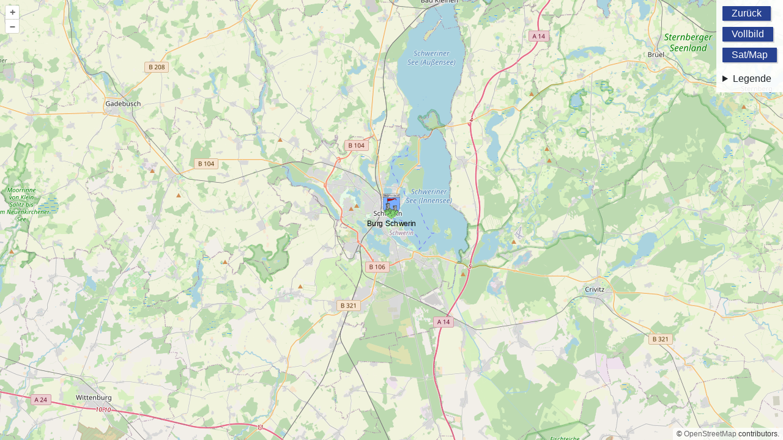

--- FILE ---
content_type: text/html; charset=UTF-8
request_url: https://burgenarchiv.de/openstreetmap/OSM.php?bundesland=mek&nameb=schwerin&zustand=ja&a=1
body_size: 4292
content:
<!doctype html>
<html>
<head>
<meta http-equiv="Cache-Control" content="no-cache, no-store, must-revalidate" />
<META HTTP-EQUIV="Pragma" CONTENT="no-cache">
<META HTTP-EQUIV="Expires" CONTENT="-1">
<meta http-equiv="X-UA-Compatible" content="IE=edge,chrome=1">
<meta name=viewport content="width=device-width, initial-scale=1">
	<base target="_parent">
<script src="jquery-3.5.1.min.js?v=1768584128"></script>
<link rel="stylesheet" href="bootstrap.min.css?v=1768584128">
	<!-- GANZ WICHTIG!!! SOLLTE MAL DIE BOOTSTRAP AUSGETAUSCHT WERDEN, MUSS IN DER DATEI BEI https?|javascript|mailto|ftp|tel|file) DAS javascript EINGETRAGEN WERDEN, ansonsten werden in den Bubbles von den Pois die Links für die App gesperrt!!!! -->
<script src="bootstrap.bundle.min.js?v=1768584128"></script>
<link rel="stylesheet" href="styles.css?v=1768584128" type="text/css">
<link rel="stylesheet" href="7-3/ol.css?v=1768584128" type="text/css">
<script src="jquerykl.js?v=1768584128"></script>
</head>


<body>

<script src="https://burgenarchiv.de/openstreetmap/7-3/ol.js"></script>
<script>
</script>

<script>
/* WICHTIG!!!! Betrifft OpenStreetMap mit OpenLayers - Wenn man in dem Skript hier etwas benutzen möchte, geht das nicht per import. In der Anleitung steht immer alles per import. Beispiel: https://openlayers.org/en/latest/apidoc/module-ol_proj.html#.fromLonLat Um das zu benutzen, muss man das umschreiben. Aus import {fromLonLat} from 'ol/proj' wird ol.proj.fromLonLat(centerLL)*/
window.onload = init;
var locations = [['Standort', 'tg35ertg54.4gcxg5tgxgtzgrttzgrtdhb5z','4tgdx4tgdx.tzgrt4tgdxtez54tez54', '0', '0','0'],['<table width="100%" border="0"><tbody><tr><td width="140px" style="padding-top:5px;"><a href=https://burgenarchiv.de/Burg_schwerin "target=_top"><img src="https://burgenarchiv.de/grafiken/bilder/mek/schwerin1.jpg" height="100px"/></a></td><td valign="top"><strong>Burg Schwerin</strong><br />19055 Schwerin <br>Zustand: Schloss</td></tr></tbody></table>', 'tg35ertg54.4gcxg5tgxgtzgrttzgrtdhb5z', '4tgdx4tgdx.tzgrt4tgdxtez54tez54', '0', 'standort.png','Burg Schwerin'],['<table width="100%" border="0"><tbody><tr><td width="140px" style="padding-top:5px;"><a href=https://burgenarchiv.de/Burg_fuerstenburg_in_Mecklenburg-Vorpommern "target=_top"><img src="https://burgenarchiv.de/grafiken/bilder/mek/fuerstenburg1.jpg" height="100px"/></a></td><td valign="top"><strong>Burg Dobin</strong><br />19067Rubow - Flessenow<br>Zustand: ehemalige Burg</td></tr></tbody></table>', 'tg35ertg54.dhb5zdhb5ztez54tzgrt4tgdx', '4tgdx4tgdx.tg35e5tgxgtg35edhb5ztg35e', '1', '1.png','Burg Dobin'],['<table width="100%" border="0"><tbody><tr><td width="140px" style="padding-top:5px;"><a href=https://burgenarchiv.de/Burg_ "target=_top"><img src="https://burgenarchiv.de/grafiken/bildfehlt.jpg" height="100px"/></a></td><td valign="top"><strong> </strong><br /><br>Zustand: </td></tr></tbody></table>', '', '', '2', 'burg.png',' ']];
	
var satlayer = "off";
var map;
var satellitLayer;
var textLayer;
var view;
var anfangszoom = 11;
	
function init(){
	/*center Koordinaten eintragen*/
	/*
	for (i = 0; i < locations.length; i++) {
	}
	*/
	var kartenpunkt = kl(locations,0);
	view = new ol.View({
		center: ol.proj.fromLonLat([kartenpunkt[0][2], kartenpunkt[0][1]]),
		zoom: 11	});
	
	/* OpenStreetMap-Layer */
	var OSMLayer = new ol.layer.Tile({
				source: new ol.source.OSM()
			})
	
	/* Hier wird die Karte generiert */
	/* controls: ol.control.defaults().extend([new ol.control.ScaleLine({units: 'metric'})]), */
	map = new ol.Map({
		view: view,
		layers: [
			OSMLayer
		],
		target: 'mymap'
	})
	
	/* AB HIER BEGINNT ERSTELLUNG VON POIS AUF DER KARTE */
	/* __________________________________________________________________________________________________________________*/
	if(locations.length>=0) {
		//window.console.log('Anzahl Einträge:'+locations.length);
	for (i = 0; i < locations.length-1; i++) {
		var poi = kl(locations,i);
		if(poi[i][0]!="Standort") {
			var iconFeature = new ol.Feature({
				geometry: new ol.geom.Point(ol.proj.fromLonLat([+poi[i][2], +poi[i][1]])),
				beschreibung: poi[i][0],
			});
			
			var textFeature = new ol.Feature({
				geometry: new ol.geom.Point(ol.proj.fromLonLat([+poi[i][2], +poi[i][1]])),
				beschreibung: poi[i][0],
			});


			var iconStyle = new ol.style.Style({
				image: new ol.style.Icon({
				anchor: [21, 43],
				anchorXUnits: 'pixels',
				anchorYUnits: 'pixels',
				src: 'https://burgenarchiv.de/grafiken/googlemaps/'+poi[i][4]+'',
				})
			});
			var textStyle = new ol.style.Style({
				text: new ol.style.Text({
					text: poi[i][5],
					scale: [1.2, 1.2],
					textAlign: 'center',
					textBaseline: 'top',
					fill: new ol.style.Fill({
                		color: '#000000'
					}),
  				})
			});
			//window.console.log(i+' Icon erstellt für:'+poi[i][5]);

			iconFeature.setStyle(iconStyle);
			textFeature.setStyle(textStyle);

			var vectorSource = new ol.source.Vector({
				features: [iconFeature],
			});
			var textSource = new ol.source.Vector({
				features: [textFeature],
			});
			
			var vectorLayer = new ol.layer.Vector({
				name: 'icon',
				source: vectorSource,
			});
			textLayer = new ol.layer.Vector({
				name: 'textlayer',
				source: textSource,
			});
			//if(poi[i][1]>0 && poi[i][2]>0) {
				map.addLayer(vectorLayer);
				map.addLayer(textLayer);
				vectorLayer.setZIndex(1);
				textLayer.setZIndex(1);
				var haelfte=locations.length-1;
				haelfte=Math.floor(haelfte/2);
				if(i==haelfte) {
					/* Es kann passieren, dass die Nummer auf der Hälfte nicht angezeigt wird. Das wirkt dem hier entgegen. Leider werden dann aber nicht alle Texte ausgeblendet. */
					/*vectorLayer = new ol.layer.Vector({source: vectorSource,});
					map.addLayer(vectorLayer);
					textLayer = new ol.layer.Vector({source: textSource,});
					map.addLayer(textLayer);*/
				}
				if(anfangszoom>=10) {
					textLayer.setVisible(true);
				} else {
					textLayer.setVisible(false);
				}
			//}
		}
	}
	}
	

	/* Dieser Code hier ist für Popups direkt über dem Poi  */
	/*
	var element = document.createElement('popup');
	
	var popup = new ol.Overlay({
  		element: element,
  		positioning: 'bottom-center',
  		stopEvent: false,
  		offset: [0, -120],
	});
	map.addOverlay(popup);
	
	map.on('click', function (evt) {
  		var feature = map.forEachFeatureAtPixel(evt.pixel, function (feature) {
    	return feature;
  		});
  	if (feature) {
		$(element).popover('dispose');
		var coordinates = feature.getGeometry().getCoordinates();
    	popup.setPosition(coordinates);
    	$(element).popover({
      		placement: 'top',
      		content: feature.get('beschreibung'),
			html: true,
    	});
    	$(element).popover('show');
  	} else {
    	$(element).popover('dispose');
  	}
	});	
	*/ /* Popup Code ENDE */
	
	/* Dieser Code hier ist für Fenster an der linken oder unteren Seite zu jedem POI */
	map.on('click', showInfo);
	
	/* Für Burgenarchiv nur info. Für BuLa-App infolinks. Den ungenutzten DIV aus style.css und OSM.php rauslöschen. Auch hier weiter unten den DIV ändern.*/
	var info = document.getElementById('info');
	
	function showInfo(event) {
		var feature = map.forEachFeatureAtPixel(event.pixel, function (feature) {
    		return feature;
  		});
		if (feature) {
				$("#info").fadeOut(750, function() {
					info.innerHTML = feature.get('beschreibung');
					$("#info").fadeIn(750);
				});
		} else {
			$("#info").fadeOut(750);
			/*info.style.opacity = 0;*/
		}
	}
	
	
	var currZoom = map.getView().getZoom();
	map.on('moveend', function(e) {
  		var newZoom = map.getView().getZoom();
  		if (currZoom != newZoom) {
			if (newZoom >=10 && currZoom <10) {
				/*console.log("Zoom grosser als 10");*/
				map.getLayers().forEach(function(layer) {
					if (layer.get('name') === 'textlayer') {
    					layer.setVisible(true);
  					}
				});
			}
   			else if (newZoom < 10 && currZoom >= 10) {
				/*console.log("Zoom kleiner als 10");*/
				map.getLayers().forEach(function(layer) {
					if (layer.get('name') === 'textlayer') {
    					layer.setVisible(false);
  					}
				});
   			}
			currZoom = newZoom;
  		}
	});
}

function Satellitenlayer() {
	/* Hier wird geprüft ob eine Satellitenkarte an ist. Wenn nicht, dann wird sie eingeschaltet und der maximale Zoom wird bestimmt, da ab einer gewissen Zoomstufe die Satbilder nicht mehr angezeigt werden. Schaltet man es wieder aus, wird der Zoom freigeschaltet und man kann sich frei bewegen. */
	if(satlayer == "off") {
		satellitLayer = new ol.layer.Tile({
  			source: new ol.source.XYZ({
				attributions: ['Powered by Esri', 'Source: Esri, DigitalGlobe, GeoEye, Earthstar Geographics, CNES/Airbus DS, USDA, USGS, AeroGRID, IGN, and the GIS User Community'],
				attributionsCollapsible: false,
				url: 'https://services.arcgisonline.com/ArcGIS/rest/services/World_Imagery/MapServer/tile/{z}/{y}/{x}',
				name: 'Satkarte',
				
			})
		});
		map.addLayer(satellitLayer);
		satellitLayer.setZIndex(0);	
		var zoom = map.getView().getZoom();
		var properties = map.getView().getProperties();
		properties["maxZoom"] = 19.7;
		map.setView(new ol.View(properties));
		if (zoom > 19.7) {
    		this.map.getView().setZoom(19.7);
		}
		satlayer = "on";
	}
	else if(satlayer == "on") {
		//map.getLayers().forEach(function(layer) { if (layer.get('name')=='Satkarte') map.removeLayer(layer); });
		map.removeLayer(satellitLayer);
		var properties = map.getView().getProperties();
		properties["maxZoom"] = 30;
		map.setView(new ol.View(properties));
		satlayer = "off";
	}
}
</script>


	

<div id="container">
<div id="mymap" class="map">
	<div class="uberschrift"></div>
	<pre id="info"/></pre>
	<div class="legende">
		<table width="100%" border="0" class="legendentabelle">
		  <tbody>
			<tr><td style="padding:10px;"><a href="javascript:window.history.back();" class="knopfflach" >Zurück</a><br>
				<a href="OSM.php?bundesland=thur&zustand=ja&nameb=schwerin&a=1" class="knopfflach" style="margin-top: 10px;">Vollbild</a><br>
				<a href="javascript:Satellitenlayer();" class="knopfflach" style="margin-top: 10px;" >Sat/Map</a><br>
				<details style="padding-top: 15px !important;">
					<summary>Legende</summary>
						<span style="padding-top: 10px !important; display: inline-block"><img src="https://burgenarchiv.de/grafiken/googlemaps/1.png" width="35px">ehem. Burg</span><br> <span style="display: inline-block"><img src="https://burgenarchiv.de/grafiken/googlemaps/2.png" width="35px">Ruine</span><br> <span style="display: inline-block"><img src="https://burgenarchiv.de/grafiken/googlemaps/3.png" width="35px">Halbruine</span><br> <span style="display: inline-block"><img src="https://burgenarchiv.de/grafiken/googlemaps/4.png" width="35px">Burg</span><br> <span style="display: inline-block"><img src="https://burgenarchiv.de/grafiken/googlemaps/5.png" width="35px">Schloss</span><br> <span style="display: inline-block"><img src="https://burgenarchiv.de/grafiken/googlemaps/6.png" width="35px">Festung</span> </td>
				</details>
			</tr>
		  </tbody>
		</table>
	</div>
</div>
</div>
</body>
</html>



--- FILE ---
content_type: text/css; charset=utf-8
request_url: https://burgenarchiv.de/openstreetmap/styles.css?v=1768584128
body_size: 481
content:
.uberschrift {
	position: absolute; 
	text-align: center;
	font-size: 130%;
	left: 0px; 
	right: 0px;
	bottom: 35px;
	width: 100%;
	z-index: 2;
	padding-left: 5px;
	padding-right: 5px;
}

#info {
	max-height: 130px;
    background: rgba(255, 255, 255, 0.9);
    border: 0;
}

.map {
	position: absolute; 
	right: 0px; 
	left: 0px;
	bottom: 0px;
	top: 0px;
	z-index: 1;
}

.legende {
	position: absolute; 
	right: 0px; 
	top: 0px;
	width: auto;
	height: auto;
	z-index: 100;
	background: rgba(255, 255, 255, 0.9);
}

.legendentabelle {
	
}

.klappbutton {
	text-align: center !important;
}

.knopfflach {
   display: inline-block;
	text-align: center;
	padding-top: 0px;
	padding-bottom: 0px;
	padding-left: 15px;
	padding-right: 15px;
	background-color: #284291;
	color: #ffffff !important;	
	box-shadow: 2px 2px 1px #d3d3d3;
	cursor: pointer;
	-webkit-border-radius: 1px;
	-moz-border-radius: 1px;
	border-radius: 1px;
	word-wrap:break-word;
}

#info {
	font-family: Trebuchet MS;
	z-index: 3;
	text-align: left;
	color: #000000;
    position: absolute;
    bottom: 0px;
    left: 0px;
	right: 0px;
    margin: 0px;
	max-height: 130px;
    background: rgba(255, 255, 255, 0.9);
    border: 0;
}

#infolinks {
	font-family: Trebuchet MS;
	z-index: 3;
	text-align: left;
	color: #000000 !important;
    position: absolute;
    bottom: 0px;
    left: 0px;
    top: 0px;
	margin: 0px;
	max-width: 210px;
    background: rgba(255, 255, 255, 0.9);
    border: 0;
}


.ol-attribution.ol-uncollapsible {
    overflow: auto;
    max-width: 70% !important;
    max-height: 30px !important;
}